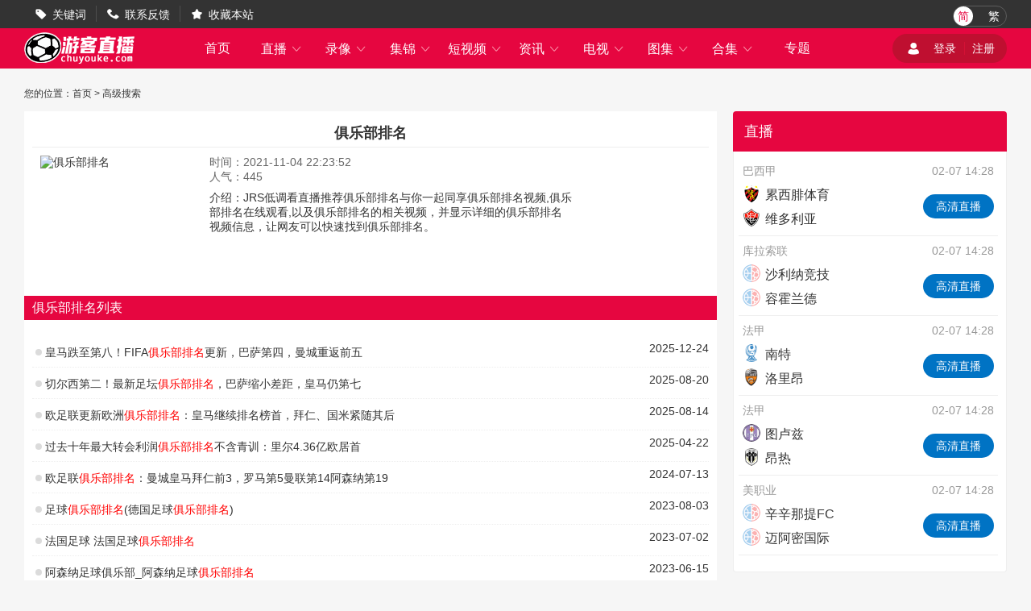

--- FILE ---
content_type: text/html; charset=utf-8
request_url: http://www.chuyouke.com/search/5052/
body_size: 6526
content:
<!DOCTYPE html>
<html lang="zh-CN">
<head>
<meta http-equiv="Content-Type" content="text/html; charset=utf-8" />
<meta http-equiv="X-UA-Compatible" content="IE=edge">
<meta name="apple-mobile-web-app-capable" content="yes">
<meta name="apple-mobile-web-app-status-bar-style" content="white">
<title>俱乐部排名_俱乐部排名视频观看 - JRS低调看直播</title>
<meta name="俱乐部排名,俱乐部排名视频观看" content="高级搜索 俱乐部排名" />
<meta name="description" content="JRS低调看直播热门推荐俱乐部排名与你一起同享俱乐部排名,俱乐部排名在线观看,以及俱乐部排名的相关视频，并显示详细的俱乐部排名视频信息，例如视频时长、播放次数、上传用户和视频分类等，让网友可以快速找到俱乐部排名" />
<script type="text/javascript" src="/static/js/swiper.min5.2.1.js"></script>
<script type="text/javascript" src="/static/js/jquery-1.9.1.min.js"></script>
<link href="/static/css/swiper.min5.2.1.css" type="text/css" rel="stylesheet">
<link href="/static/css/font.css" type="text/css" rel="stylesheet">
<link href="/static/css/public.min.css" type="text/css" rel="stylesheet">
<link href="/static/css/duanship.min.css" type="text/css" rel="stylesheet">
</head>
<body data-domainwww="/" data-domainstatic="/static/" data-domainres=""data-scoredisplay="SCORE_DISPLAY">
<div class="container">
<header data-ad="1">
<div class="wrap header_nav">
<ul class="left_dh fl">
<li> <i class="iconfont">&#xe69B;</i><a href="/biaoqian/">关键词</a></li>
<li> <i class="iconfont">&#xe69C;</i><a href="/about/6.html">联系反馈</a></li>
<li> <i class="iconfont">&#xe69D;</i><a id="addcollect">收藏本站</a></li>
</ul>
<div class="right_dl_jfqh fr">
<div class="qhzt fl">
<a href="javascript:zh_tran('s');" class="zh_click" id="zh_click_s">简</a>
<a href="javascript:zh_tran('t');" class="zh_click" id="zh_click_t">繁</a>
</div>
</div>
</div>
</header>
<div class="wrap100 top_nav clearfix">
<div class="wrap">
<div class="fl shouye_nav_l">
<h1 class="fl ss_logo"><a href="/"><img src="/static/img/logo_b.png" alt="JRS低调看直播"></a></h1>
<ul class="top_nav_nr">
<li><a href="/">首页</a></li>
<li>
<a href="javascript:void(0);">直播 <i class="iconfont nav_more">&#xe6A6;</i></a>
<ul class="second_nav">
<li><a href="/zuqiu/zhibo/">足球直播</a></li>
<li><a href="/lanqiu/zhibo/">篮球直播</a></li>
<li><a href="/tiyu/zhibo/">体育直播</a></li>
<li><a href="/dianjing/zhibo/">电竞直播</a></li>
</ul>
</li>
<li>
<a href="javascript:void(0);">录像 <i class="iconfont nav_more">&#xe6A6;</i></a>
<ul class="second_nav">
<li><a href="/zuqiu/luxiang/">足球录像</a></li>
<li><a href="/lanqiu/luxiang/">篮球录像</a></li>
<li><a href="/tiyu/luxiang/">体育录像</a></li>
<li><a href="/dianjing/luxiang/">电竞录像</a></li>
</ul>
</li>
<li>
<a href="javascript:void(0);">集锦 <i class="iconfont nav_more">&#xe6A6;</i></a>
<ul class="second_nav">
<li><a href="/zuqiu/jijin/">足球集锦</a></li>
<li><a href="/lanqiu/jijin/">篮球集锦</a></li>
<li><a href="/tiyu/jijin/">体育集锦</a></li>
<li><a href="/dianjing/jijin/">电竞集锦</a></li>
</ul>
</li>
<li>
<a href="javascript:void(0);">短视频 <i class="iconfont nav_more">&#xe6A6;</i></a>
<ul class="second_nav">
<li><a href="/zuqiu/pianduan/">足球短视频</a></li>
<li><a href="/lanqiu/pianduan/">篮球短视频</a></li>
<li><a href="/tiyu/pianduan/">体育短视频</a></li>
<li><a href="/dianjing/pianduan/">电竞短视频</a></li>
</ul>
</li>
<li>
<a href="javascript:void(0);">资讯 <i class="iconfont nav_more">&#xe6A6;</i></a>
<ul class="second_nav">
<li><a href="/zuqiu/zhanbao/">足球资讯</a></li>
<li><a href="/lanqiu/zhanbao/">篮球资讯</a></li>
<li><a href="/tiyu/zhanbao/">体育资讯</a></li>
<li><a href="/dianjing/zhanbao/">电竞资讯</a></li>
</ul>
</li>
<li>
<a href="javascript:void(0);">电视 <i class="iconfont nav_more">&#xe6A6;</i></a>
<ul class="second_nav">
<li><a href="/tv/">电视直播</a></li>
<li><a href="/jmb/">电视节目</a></li>
</ul>
</li>
<li>
<a href="javascript:void(0);">图集 <i class="iconfont nav_more">&#xe6A6;</i></a>
<ul class="second_nav">
<li><a href="/zuqiu/zqtj/">足球图集</a></li>
<li><a href="/lanqiu/lqtj/">篮球图集</a></li>
<li><a href="/tiyu/tytj/">体育图集</a></li>
<li><a href="/dianjing/djtj/">电竞图集</a></li>
</ul>
</li>
<li>
<a href="javascript:void(0);">合集 <i class="iconfont nav_more">&#xe6A6;</i></a>
<ul class="second_nav">
<li><a href="/topic/zq/">足球合集</a></li>
<li><a href="/topic/lq/">篮球合集</a></li>
</ul>
</li>
<li>
<a href="/s/">专题</a></li>
</ul>
</div>
<div class="fr shouye_zc">
<ul class="shouye_dl_zhuc fl">
<script src="/e/member/login/loginjs.php"></script>
</ul>
</div>
</div>
</div>
<div class="regular">
<!--video-->
<!--通栏-->
<div class="lq_tl_gg" id="tonglan">
<div class="oneall"></div>
<div class="twoall"></div>
<div class="threeall"></div>
<div class="swiperall">
<div class="swiper-container adallswiper">
<div class="swiper-wrapper"></div>
<div class="swiper-pagination"></div>
</div>
</div>
</div>
<div class="wrap dwdh">
<div class="breadnav">您的位置：<a href='/'>首页</a>&nbsp;>&nbsp;高级搜索</div>
<div class="fl_part fl">

<div class="content">
<h4 class="content-title">俱乐部排名</h4>
<div class="clearfix">
<img src="" alt="俱乐部排名" class="fl" />
<div class="fl intro">
<p class="time-p">时间：2021-11-04 22:23:52</p>
<p class="numclick-p">人气：445</p>
<p class="intro-p">介绍：JRS低调看直播推荐俱乐部排名与你一起同享俱乐部排名视频,俱乐部排名在线观看,以及俱乐部排名的相关视频，并显示详细的俱乐部排名视频信息，让网友可以快速找到俱乐部排名。</p>
</div>
</div>
</div>
<h3 class="heading-th">
<p>俱乐部排名列表</p>
</h3>
<div class="list-div">
<ul class="list-ul">
<li><i></i><a target="_blank" href="/zuqiu/zhanbao/ouguan/2251289.html">皇马跌至第八！FIFA<font color='red'>俱乐部排名</font>更新，巴萨第四，曼城重返前五</a> <span>2025-12-24</span></li><li><i></i><a target="_blank" href="/zuqiu/zhanbao/yingchao/2226279.html">切尔西第二！最新足坛<font color='red'>俱乐部排名</font>，巴萨缩小差距，皇马仍第七</a> <span>2025-08-20</span></li><li><i></i><a target="_blank" href="/zuqiu/zhanbao/ouguan/2224803.html">欧足联更新欧洲<font color='red'>俱乐部排名</font>：皇马继续排名榜首，拜仁、国米紧随其后</a> <span>2025-08-14</span></li><li><i></i><a target="_blank" href="/zuqiu/zhanbao/fajia/2176487.html">过去十年最大转会利润<font color='red'>俱乐部排名</font>不含青训：里尔4.36亿欧居首</a> <span>2025-04-22</span></li><li><i></i><a target="_blank" href="/zuqiu/zhanbao/yingchao/2034044.html">欧足联<font color='red'>俱乐部排名</font>：曼城皇马拜仁前3，罗马第5曼联第14阿森纳第19</a> <span>2024-07-13</span></li><li><i></i><a target="_blank" href="/zuqiu/zhanbao/zonghe/1917129.html">足球<font color='red'>俱乐部排名</font>(德国足球<font color='red'>俱乐部排名</font>)</a> <span>2023-08-03</span></li><li><i></i><a target="_blank" href="/tiyu/zhanbao/1911767.html">法国足球 法国足球<font color='red'>俱乐部排名</font></a> <span>2023-07-02</span></li><li><i></i><a target="_blank" href="/zuqiu/zhanbao/zonghe/1908411.html">阿森纳足球俱乐部_阿森纳足球<font color='red'>俱乐部排名</font></a> <span>2023-06-15</span></li><li><i></i><a target="_blank" href="/zuqiu/zhanbao/zonghe/1907257.html">世界十大足球<font color='red'>俱乐部排名</font>,世界十大足球俱乐部2021</a> <span>2023-06-09</span></li><li><i></i><a target="_blank" href="/zuqiu/zhanbao/zonghe/1902624.html">足球<font color='red'>俱乐部排名</font>最新排名(今日球赛时间表)</a> <span>2023-05-17</span></li><li><i></i><a target="_blank" href="/zuqiu/zhanbao/zonghe/1901557.html">中国足球<font color='red'>俱乐部排名</font>_中国足球<font color='red'>俱乐部排名</font>前10</a> <span>2023-05-12</span></li><li><i></i><a target="_blank" href="/zuqiu/zhanbao/zonghe/1899294.html">世界足球<font color='red'>俱乐部排名</font>(世界足球<font color='red'>俱乐部排名</font>是官方的吗)</a> <span>2023-05-01</span></li><li><i></i><a target="_blank" href="/zuqiu/zhanbao/zonghe/1882032.html">欧洲足球<font color='red'>俱乐部排名</font>(欧洲足球<font color='red'>俱乐部排名</font>最新排名)</a> <span>2023-04-08</span></li><li><i></i><a target="_blank" href="/zuqiu/zhanbao/yingchao/1845926.html">IFFHS欧洲<font color='red'>俱乐部排名</font>：利物浦居首，皇马、切尔西分列二三位</a> <span>2023-02-19</span></li><li><i></i><a target="_blank" href="/zuqiu/zhanbao/yingchao/1838087.html">数据机构列<font color='red'>俱乐部排名</font>：拜仁第1，阿森纳第4，尤文第36，米兰第39</a> <span>2023-02-07</span></li><li><i></i><a target="_blank" href="/zuqiu/zhanbao/zhongchao/1816402.html">亚洲<font color='red'>俱乐部排名</font>：利雅得胜利第8 海港、泰山进前20三镇第36位</a> <span>2023-01-04</span></li><li><i></i><a target="_blank" href="/zuqiu/zhanbao/zhongchao/1784318.html">亚洲<font color='red'>俱乐部排名</font>：中超两队前20，海港第13名&泰山第19名</a> <span>2022-11-20</span></li><li><i></i><a target="_blank" href="/zuqiu/zhanbao/yingchao/1773806.html">欧足联公布最新<font color='red'>俱乐部排名</font>：曼城、拜仁、利物浦位居前三</a> <span>2022-11-04</span></li><li><i></i><a target="_blank" href="/zuqiu/zhanbao/yingchao/1762969.html">这不合理吧？法国足球最佳<font color='red'>俱乐部排名</font>，皇马低于2个欧冠手下败将</a> <span>2022-10-18</span></li><li><i></i><a target="_blank" href="/zuqiu/zhanbao/yingchao/1760557.html">英超三队进前四！欧足联<font color='red'>俱乐部排名</font>：城仁军车位列前四，皇马第五</a> <span>2022-10-14</span></li><li><i></i><a target="_blank" href="/zuqiu/zhanbao/yingchao/1723579.html">欧足联公布最新欧洲<font color='red'>俱乐部排名</font>，曼城位列第一</a> <span>2022-07-27</span></li><li><i></i><a target="_blank" href="/zuqiu/zhanbao/yingchao/1717548.html">FTE全球<font color='red'>俱乐部排名</font>：曼城、利物浦、拜仁前三，广州队中超第一</a> <span>2022-07-16</span></li><li><i></i><a target="_blank" href="/zuqiu/zhanbao/yingchao/1687334.html">虽然皇马夺得本赛季欧冠，但其欧足联<font color='red'>俱乐部排名</font>仍下滑2位</a> <span>2022-05-29</span></li><li><i></i><a target="_blank" href="/zuqiu/zhanbao/yingchao/1633486.html">欧足联年终<font color='red'>俱乐部排名</font>：拜仁蝉联第一，皇萨文相比去年均下滑</a> <span>2021-12-31</span></li><li><i></i><a target="_blank" href="/zuqiu/zhanbao/zhongchao/160681.html">统计机构东亚<font color='red'>俱乐部排名</font>:海港第4 泰山第5 广州队第10</a> <span>2021-07-05</span></li><li><i></i><a target="_blank" href="/zuqiu/zhanbao/yijia/122755.html">欧洲杯进球<font color='red'>俱乐部排名</font>:尤文图斯第一国际米兰第二！意甲联赛冲击了1/3的进球</a> <span>2021-06-21</span></li><li><i></i><a target="_blank" href="/zuqiu/zhanbao/yijia/107923.html">世界<font color='red'>俱乐部排名</font>:国际米兰以每年上升10名排名第3 拜仁排名第1 蓝军排名第5</a> <span>2021-06-03</span></li><li><i></i><a target="_blank" href="/zuqiu/zhanbao/yijia/107792.html">世界<font color='red'>俱乐部排名</font>！拜仁拿榜首！国际米兰跃居第三 尤文无缘前十</a> <span>2021-06-03</span></li><li><i></i><a target="_blank" href="/zuqiu/zhanbao/zonghe/45556.html">足球<font color='red'>俱乐部排名</font>谁是最强的俱乐部</a> <span>2021-03-31</span></li>
</ul>
</div>
<div class="ssxgxx">
<h3 class="heading-th"><p>相关搜索</p></h3>
<ul>
<a href="/search/2775/" class="tags7">马刺vs尼克斯</a>
<a href="/search/5393/" class="tags1">伍德</a>
<a href="/search/2646/" class="tags0">2016年5月12日</a>
<a href="/search/5250/" class="tags9">www.zhibo8.cc</a>
<a href="/search/4759/" class="tags0">穆勒嘲讽梅西</a>
<a href="/search/4217/" class="tags7">荣昊</a>
<a href="/search/2563/" class="tags4">巴萨皇马直播</a>
<a href="/search/1795/" class="tags8">女排大冠军杯2017</a>
<a href="/search/1914/" class="tags4">江苏综艺直播</a>
<a href="/search/783/" class="tags4">山西电视台经济资讯频道</a>
<a href="/search/3049/" class="tags1">富勒姆拉涅利下课</a>
<a href="/search/4322/" class="tags6">尤文图斯vs巴塞罗那直播</a>
<a href="/search/2257/" class="tags3">奥沙利文vs特鲁姆普</a>
<a href="/search/864/" class="tags5">东方卫视节目表</a>
<a href="/search/1765/" class="tags6">英格兰足总杯直播</a>
<a href="/search/2709/" class="tags0">曼城vs阿森纳直播</a>
<a href="/search/3576/" class="tags9">科比81分全场视频</a>
<a href="/search/2879/" class="tags8">nba开赛</a>
<a href="/search/1405/" class="tags5">美职联直播</a>
<a href="/search/2895/" class="tags4">nba无插件在线直播</a>
</ul>
</div>
<div class="rmbkk">
<h3 class="heading-th"><p>热门百科</p></h3>
<div class="word-div">
<ul class="hot-ul clearfix">
<li><a href="/baike/984.html"> <img src="http://img.weizhuangfu.com/d/file/ct/1-200402220Q70-L.jpg" alt="中鸽直播网" />
<p>中鸽直播网</p>
</a></li><li><a href="/baike/2114.html"> <img src="http://img.weizhuangfu.com/d/file/ct/1-20012R326090-L.jpg" alt="中国男篮视频" />
<p>中国男篮视频</p>
</a></li><li><a href="/baike/2153.html"> <img src="http://img.weizhuangfu.com/d/file/ct/1-2001242121400-L.jpg" alt="就要直播nba" />
<p>就要直播nba</p>
</a></li><li><a href="/baike/2054.html"> <img src="http://img.weizhuangfu.com/d/file/ct/1-191215232U70-L.jpg" alt="俄罗斯vs比利时" />
<p>俄罗斯vs比利时</p>
</a></li><li><a href="/baike/1005.html"> <img src="http://img.weizhuangfu.com/d/file/ct/1-1912112140013R.jpg" alt="中超录像" />
<p>中超录像</p>
</a></li><li><a href="/baike/2049.html"> <img src="http://img.weizhuangfu.com/d/file/ct/1-2002251R0250-L.jpg" alt="30届奥运会" />
<p>30届奥运会</p>
</a></li><li><a href="/baike/1977.html"> <img src="http://img.weizhuangfu.com/d/file/ct/1-191215220K70-L.jpg" alt="中国足球vs叙利亚" />
<p>中国足球vs叙利亚</p>
</a></li><li><a href="/baike/2168.html"> <img src="http://img.weizhuangfu.com/d/file/ct/1-2001292134350-L.jpg" alt="腾讯体育视频" />
<p>腾讯体育视频</p>
</a></li></ul>
</div>
</div>
</div>
<div class="fr_part fr">
<div class="zhixun">
<p class="zhixun_head">
<span class="fl">直播</span>
<cite class="fr"></cite>
</p>
<ul class="zhibo_list clearfix">
<li>
<div class="zhibo_list_flsj">
<span class="fl"><a href="/zuqiu/zhibo/baxijia/">巴西甲</a></span>
<span class="fr">02-07 14:28</span>
</div>
<div class="zhibo_list_dwzb">
<div class="fl zhibo_list_dw">
<span><a href="/qiudui/zuqiu/12768.html"><cite><img src="http://img.weizhuangfu.com/d/file/zhuanti/4352e6aa51017525d9d4566436721034.png" alt="累西腓体育"></cite>累西腓体育</a></span><span><a href="/qiudui/zuqiu/9638.html"><cite><img src="http://img.weizhuangfu.com/d/file/zhuanti/e0c20c33f8efc21cb0252c69dc0000a2.jpg" alt="维多利亚"></cite>维多利亚</a></span></div>
<p class="fr zhibo_list_zb">
<a href="/zuqiu/zhibo/baxijia/232216.html"> <span>高清直播</span></a>
</p>
</div>
</li>
<li>
<div class="zhibo_list_flsj">
<span class="fl"><a href="/zuqiu/zhibo/kulasuolian/">库拉索联</a></span>
<span class="fr">02-07 14:28</span>
</div>
<div class="zhibo_list_dwzb">
<div class="fl zhibo_list_dw">
<span><a href=""><cite><img src="/static/img/qd.png" alt="沙利纳竞技"></cite>沙利纳竞技</a></span><span><a href=""><cite><img src="/static/img/qd.png" alt="容霍兰德"></cite>容霍兰德</a></span></div>
<p class="fr zhibo_list_zb">
<a href="/zuqiu/zhibo/kulasuolian/232215.html"> <span>高清直播</span></a>
</p>
</div>
</li>
<li>
<div class="zhibo_list_flsj">
<span class="fl"><a href="/zuqiu/zhibo/fajia/">法甲</a></span>
<span class="fr">02-07 14:28</span>
</div>
<div class="zhibo_list_dwzb">
<div class="fl zhibo_list_dw">
<span><a href="/qiudui/zuqiu/10565.html"><cite><img src="http://img.weizhuangfu.com/d/file/zhuanti/67ae5f915346802fae393a1223628d08.png" alt="南特"></cite>南特</a></span><span><a href="/qiudui/zuqiu/10501.html"><cite><img src="http://img.weizhuangfu.com/d/file/zhuanti/62167835ffe64b7a8bf848811b3fe7b4.png" alt="洛里昂"></cite>洛里昂</a></span></div>
<p class="fr zhibo_list_zb">
<a href="/zuqiu/zhibo/fajia/232214.html"> <span>高清直播</span></a>
</p>
</div>
</li>
<li>
<div class="zhibo_list_flsj">
<span class="fl"><a href="/zuqiu/zhibo/fajia/">法甲</a></span>
<span class="fr">02-07 14:28</span>
</div>
<div class="zhibo_list_dwzb">
<div class="fl zhibo_list_dw">
<span><a href="/qiudui/zuqiu/11467.html"><cite><img src="http://img.weizhuangfu.com/d/file/zhuanti/818c883ef1a874e72c784300673f4330.png" alt="图卢兹"></cite>图卢兹</a></span><span><a href="/qiudui/zuqiu/10500.html"><cite><img src="http://img.weizhuangfu.com/d/file/zhuanti/c7ee59c07fd15bb6585bf1e3344430f1.png" alt="昂热"></cite>昂热</a></span></div>
<p class="fr zhibo_list_zb">
<a href="/zuqiu/zhibo/fajia/232213.html"> <span>高清直播</span></a>
</p>
</div>
</li>
<li>
<div class="zhibo_list_flsj">
<span class="fl"><a href="/zuqiu/zhibo/meizhiye/">美职业</a></span>
<span class="fr">02-07 14:28</span>
</div>
<div class="zhibo_list_dwzb">
<div class="fl zhibo_list_dw">
<span><a href="/qiudui/zuqiu/13591.html"><cite><img src="/static/img/qd.png" alt="辛辛那提FC"></cite>辛辛那提FC</a></span><span><a href="/qiudui/zuqiu/14702.html"><cite><img src="/static/img/qd.png" alt="迈阿密国际"></cite>迈阿密国际</a></span></div>
<p class="fr zhibo_list_zb">
<a href="/zuqiu/zhibo/meizhiye/232212.html"> <span>高清直播</span></a>
</p>
</div>
</li>
</ul>
</div>
<div class="zhixun mt20">
<p class="zhixun_head">
<span class="fl">录像</span>
<cite class="fr"></cite>
</p>
<ul class="luxiang_list clearfix">
<li><a href="/zuqiu/luxiang/zuxiebei/43133.html" target="_blank">01月19日足协杯资格赛第1轮厦门集美诚毅VS山西翔宇全场录像</a></li>
<li><a href="/zuqiu/luxiang/zuxiebei/43132.html" target="_blank">01月19日足协杯资格赛第1轮重庆瀚达VS深圳科宇盛达全场录像</a></li>
<li><a href="/zuqiu/luxiang/zuxiebei/43131.html" target="_blank">01月19日足协杯资格赛第1轮长乐金刚腿VS湖州长兴锦城全场录像</a></li>
<li><a href="/zuqiu/luxiang/zuxiebei/43130.html" target="_blank">01月19日足协杯资格赛第1轮广东蜀地红VS山西三晋金亿全场录像</a></li>
<li><a href="/zuqiu/luxiang/zuxiebei/43129.html" target="_blank">01月19日足协杯资格赛第1轮山西太理毅大VS东兴绿茵全场录像</a></li>
<li><a href="/zuqiu/luxiang/zuxiebei/43128.html" target="_blank">01月19日足协杯资格赛第1轮广州悦高VS天津棣华全场录像</a></li>
<li><a href="/zuqiu/luxiang/zuxiebei/43127.html" target="_blank">01月19日足协杯资格赛第1轮临沂球探VS舟山佳玉全场录像</a></li>
<li><a href="/zuqiu/luxiang/zuxiebei/43126.html" target="_blank">01月19日足协杯资格赛第1轮武汉联镇VS南通家纺城全场录像</a></li>
<li><a href="/zuqiu/luxiang/zuxiebei/43125.html" target="_blank">01月19日足协杯资格赛第1轮贵州飞鹰VS青岛复力全场录像</a></li>
<li><a href="/zuqiu/luxiang/zuxiebei/43124.html" target="_blank">01月19日足协杯资格赛第1轮泉州青工VS深圳兴隽全场录像</a></li>
</ul>
</div>
<div class="zhixun mt20">
<p class="zhixun_head">
<span class="fl">集锦</span>
<cite class="fr"></cite>
</p>
<ul class="jijing_list clearfix">
<li><a href="/zuqiu/jijin/xijiabusai/43980.html" target="_blank">天下足球阿隆索：未完成的蓝图</a></li>
<li><a href="/zuqiu/jijin/yijia/43978.html" target="_blank">意甲罗马20都灵取联赛三连胜，马伦首秀进球迪巴拉传射</a></li>
<li><a href="/zuqiu/jijin/yingchao/43976.html" target="_blank">主场11连胜遭终结！维拉01埃弗顿两轮不胜仍第三距榜首7分</a></li>
<li><a href="/zuqiu/jijin/nvzufajia/43977.html" target="_blank">法甲柯巴尔破门科莱奥肖建功巴黎FC客场21南特</a></li>
<li><a href="/zuqiu/jijin/nvzufajia/43968.html" target="_blank">法甲格林伍德破门古伊里建功马赛客场52昂热</a></li>
<li><a href="/zuqiu/jijin/xijiabusai/43967.html" target="_blank">西甲鲁伊巴尔破门安东尼助攻贝蒂斯主场20十人比利亚雷亚尔</a></li>
<li><a href="/zuqiu/jijin/yijia/43969.html" target="_blank">爆冷！尤文01客负卡利亚里近7轮首败马齐泰利制胜伊尔迪兹中柱</a></li>
<li><a href="/zuqiu/jijin/nvzufajia/43970.html" target="_blank">法甲伊达尔戈双响马格里传射图卢兹51大胜尼斯</a></li>
<li><a href="/zuqiu/jijin/walunxiya/43957.html" target="_blank">西甲-迪安加纳破门佩佩鲁点射绝平 瓦伦西亚1-1埃尔切</a></li>
<li><a href="/zuqiu/jijin/qieerxi/43952.html" target="_blank">罗塞尼尔开门红！切尔西5-1查尔顿晋级足总杯32强 哈托爆射破门</a></li>
</ul>
</div>
</div>
</div>
<div class="refresh_w">
<div class="fanhui" id="fanhui_ding">
<cite>返回顶部</cite>
</div>
</div>
<footer>
<div class="wrap">
<div class="foot_one">
<div class="logoimg">
<a href="/"><img src="/static/img/logo_h.png"></a>
</div>
<div class="foot_nav">
<ul>
<li><a href="/about/1.html">关于我们</a> | <a href="/about/2.html">用户协议</a> | <a href="/about/3.html">隐私协议</a> | <a href="/about/4.html">免责声明</a> |
<a href="/about/5.html">联系我们</a> | <a href="/about/6.html">留言反馈</a></li>
</ul>
<p>JRS低调看直播是国内最好的体育直播网站，主要提供世界杯直播、足球直播、NBA直播，我们努力做最好的足球和NBA直播吧</p>
</div>
</div>
<div class="foot_two">
<p>JRS低调看直播所有直播信号和视频录像均来自互联网，本站自身不提供任何直播信号和视频内容，如有侵犯您的权益请第一时间通知我们，谢谢！</p>
<p>Copyright©2021 JRS低调看直播 <a href="https://beian.miit.gov.cn" target="_blank" rel="noopener noreferrer">京ICP备14036549号</a></p>
</div>
</div>
<script>
(function(){
    var bp = document.createElement('script');
    var curProtocol = window.location.protocol.split(':')[0];
    if (curProtocol === 'https') {
        bp.src = 'https://zz.bdstatic.com/linksubmit/push.js';
    }
    else {
        bp.src = 'http://push.zhanzhang.baidu.com/push.js';
    }
    var s = document.getElementsByTagName("script")[0];
    s.parentNode.insertBefore(bp, s);
})();
</script>
</footer>
</div>
</div>
<script type="text/javascript" src="/static/js/common.min.js" data-cfasync="false"></script>
</body>
</html>
